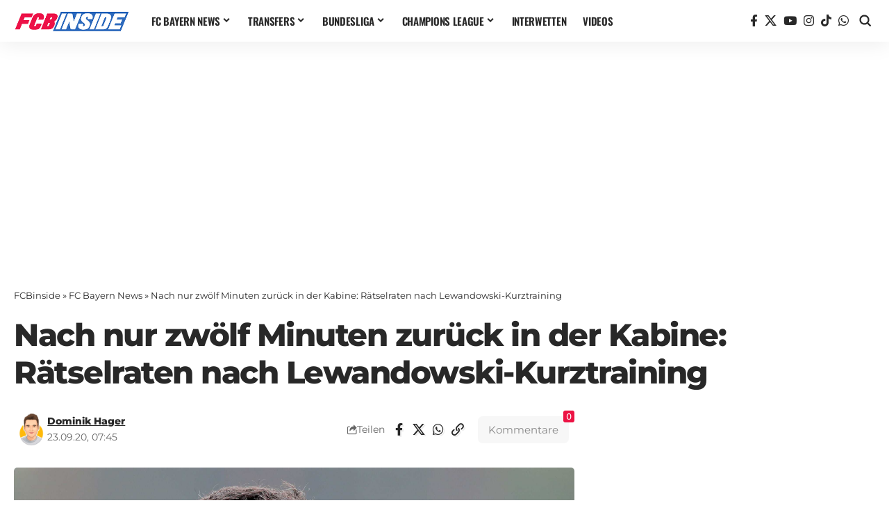

--- FILE ---
content_type: text/html; charset=utf-8
request_url: https://disqus.com/embed/comments/?base=default&f=fcbinside&t_i=16254%20https%3A%2F%2Ffcbinside.de%2F%3Fp%3D16254&t_u=https%3A%2F%2Ffcbinside.de%2F2020%2F09%2F23%2Fnach-nur-zwoelf-minuten-zurueck-in-der-kabine-raetselraten-nach-lewandowski-kurztraining%2F&t_e=Nach%20nur%20zw%C3%B6lf%20Minuten%20zur%C3%BCck%20in%20der%20Kabine%3A%20R%C3%A4tselraten%20nach%20Lewandowski-Kurztraining&t_d=Nach%20nur%20zw%C3%B6lf%20Minuten%20zur%C3%BCck%20in%20der%20Kabine%3A%20R%C3%A4tselraten%20nach%20Lewandowski-Kurztraining&t_t=Nach%20nur%20zw%C3%B6lf%20Minuten%20zur%C3%BCck%20in%20der%20Kabine%3A%20R%C3%A4tselraten%20nach%20Lewandowski-Kurztraining&s_o=default
body_size: 2785
content:
<!DOCTYPE html>

<html lang="de" dir="ltr" class="not-supported type-">

<head>
    <title>Disqus-Kommentare</title>

    
    <meta name="viewport" content="width=device-width, initial-scale=1, maximum-scale=1, user-scalable=no">
    <meta http-equiv="X-UA-Compatible" content="IE=edge"/>

    <style>
        .alert--warning {
            border-radius: 3px;
            padding: 10px 15px;
            margin-bottom: 10px;
            background-color: #FFE070;
            color: #A47703;
        }

        .alert--warning a,
        .alert--warning a:hover,
        .alert--warning strong {
            color: #A47703;
            font-weight: bold;
        }

        .alert--error p,
        .alert--warning p {
            margin-top: 5px;
            margin-bottom: 5px;
        }
        
        </style>
    
    <style>
        
        html, body {
            overflow-y: auto;
            height: 100%;
        }
        

        #error {
            display: none;
        }

        .clearfix:after {
            content: "";
            display: block;
            height: 0;
            clear: both;
            visibility: hidden;
        }

        
    </style>

</head>
<body>
    

    
    <div id="error" class="alert--error">
        <p>Leider konnte Disqus nicht geladen werden. Als Moderator finden Sie weitere Informationen in unserem <a href="https://docs.disqus.com/help/83/"> Fehlerbehebungs Guide</a>. </p>
    </div>

    
    <script type="text/json" id="disqus-forumData">{"session":{"canModerate":false,"audienceSyncVerified":false,"canReply":true,"mustVerify":false,"recaptchaPublicKey":"6LfHFZceAAAAAIuuLSZamKv3WEAGGTgqB_E7G7f3","mustVerifyEmail":false},"forum":{"aetBannerConfirmation":"Vielen Dank f\u00fcr Ihre Anmeldung zu den E-Mail-Updates von FCBinside! Wenn Du Dich abmelden m\u00f6chten, findest Du in den E-Mails von uns einen entsprechenden Link.","founder":"394923166637324","twitterName":null,"commentsLinkOne":"1 Comment","guidelines":null,"disableDisqusBrandingOnPolls":false,"commentsLinkZero":"0 Comments","disableDisqusBranding":true,"id":"fcbinside","badges":[{"target":1,"forum":7702011,"image":"https://uploads.disquscdn.com/images/8fed281c343edc982524572bae2f775dd14afac52c52c43c2f0ff7992c657353.png","criteria":"COMMENTS","id":1839,"name":"Klub-Neuling"},{"target":100,"forum":7702011,"image":"https://uploads.disquscdn.com/images/99bde852f58fb753d8251858e3453431568da0454168991d25aff86decaff2d1.png","criteria":"COMMENTS","id":1840,"name":"S\u00fcdkurven-Deb\u00fctant"},{"target":250,"forum":7702011,"image":"https://uploads.disquscdn.com/images/fba8551b52b1dde8c2befafa697f1d54f470656e587fae5db39b484cab6fe180.png","criteria":"COMMENTS","id":1841,"name":"Mia-san-Member"},{"target":500,"forum":7702011,"image":"https://uploads.disquscdn.com/images/9ee3b58d8552bb084eb8b4d839b54622e5f9f9ffbe058afbca9fe859edc0452f.png","criteria":"COMMENTS","id":1842,"name":"Rekordmeister"},{"target":750,"forum":7702011,"image":"https://uploads.disquscdn.com/images/3e8ea350f5f0edc7e10e7ded3885b0278a3fade36e4d29597e1402b8275acf59.png","criteria":"COMMENTS","id":1843,"name":"Vereinslegende"}],"category":"News","aetBannerEnabled":true,"aetBannerTitle":"Mehr FC Bayern News?","raw_guidelines":null,"initialCommentCount":null,"votingType":0,"daysUnapproveNewUsers":2,"installCompleted":true,"createdAt":"2025-02-17T02:28:26.256781","moderatorBadgeText":"","commentPolicyText":null,"aetEnabled":true,"channel":null,"sort":2,"description":null,"organizationHasBadges":true,"newPolicy":true,"raw_description":null,"customFont":null,"language":"de","adsReviewStatus":1,"commentsPlaceholderTextEmpty":null,"daysAlive":0,"forumCategory":{"date_added":"2016-01-28T01:54:31","id":7,"name":"News"},"linkColor":null,"colorScheme":"auto","pk":"7702011","commentsPlaceholderTextPopulated":null,"permissions":{},"commentPolicyLink":null,"aetBannerDescription":"Abonniere FCBinside, um die neuesten Artikel direkt in deinen E-Mail Posteingang geliefert zu bekommen.","favicon":{"permalink":"https://disqus.com/api/forums/favicons/fcbinside.jpg","cache":"https://c.disquscdn.com/uploads/forums/770/2011/favicon.png?1739777610"},"name":"FCBinside","commentsLinkMultiple":"{num} Comments","settings":{"threadRatingsEnabled":false,"adsDRNativeEnabled":false,"behindClickEnabled":false,"disable3rdPartyTrackers":false,"adsVideoEnabled":false,"adsProductVideoEnabled":false,"adsPositionBottomEnabled":false,"ssoRequired":false,"contextualAiPollsEnabled":false,"unapproveLinks":true,"adsPositionRecommendationsEnabled":false,"adsEnabled":false,"adsProductLinksThumbnailsEnabled":false,"hasCustomAvatar":false,"organicDiscoveryEnabled":false,"adsProductDisplayEnabled":false,"adsProductLinksEnabled":false,"audienceSyncEnabled":false,"threadReactionsEnabled":true,"linkAffiliationEnabled":true,"adsPositionAiPollsEnabled":false,"disableSocialShare":false,"adsPositionTopEnabled":false,"adsProductStoriesEnabled":false,"sidebarEnabled":false,"adultContent":false,"allowAnonVotes":false,"gifPickerEnabled":true,"mustVerify":true,"badgesEnabled":true,"mustVerifyEmail":true,"allowAnonPost":true,"unapproveNewUsersEnabled":false,"mediaembedEnabled":false,"aiPollsEnabled":false,"userIdentityDisabled":false,"adsPositionPollEnabled":false,"discoveryLocked":false,"validateAllPosts":false,"adsSettingsLocked":false,"isVIP":false,"adsPositionInthreadEnabled":false},"organizationId":4992315,"typeface":"auto","url":"https://fcbinside.de","daysThreadAlive":0,"avatar":{"small":{"permalink":"https://disqus.com/api/forums/avatars/fcbinside.jpg?size=32","cache":"//a.disquscdn.com/1768293611/images/noavatar32.png"},"large":{"permalink":"https://disqus.com/api/forums/avatars/fcbinside.jpg?size=92","cache":"//a.disquscdn.com/1768293611/images/noavatar92.png"}},"signedUrl":"https://disq.us/?url=https%3A%2F%2Ffcbinside.de&key=zxoyZgaDq05je_ZhEziADg"}}</script>

    <div id="postCompatContainer"></div>


    <div id="fixed-content"></div>

    
        <script type="text/javascript">
          var embedv2assets = window.document.createElement('script');
          embedv2assets.src = 'https://c.disquscdn.com/embedv2/latest/embedv2.js';
          embedv2assets.async = true;

          window.document.body.appendChild(embedv2assets);
        </script>
    



    
</body>
</html>


--- FILE ---
content_type: application/javascript; charset=UTF-8
request_url: https://fcbinside.disqus.com/count-data.js?2=https%3A%2F%2Ffcbinside.de%2F2020%2F09%2F23%2Fnach-nur-zwoelf-minuten-zurueck-in-der-kabine-raetselraten-nach-lewandowski-kurztraining%2F
body_size: 361
content:
var DISQUSWIDGETS;

if (typeof DISQUSWIDGETS != 'undefined') {
    DISQUSWIDGETS.displayCount({"text":{"and":"und","comments":{"zero":"0 Comments","multiple":"{num} Comments","one":"1 Comment"}},"counts":[{"id":"https:\/\/fcbinside.de\/2020\/09\/23\/nach-nur-zwoelf-minuten-zurueck-in-der-kabine-raetselraten-nach-lewandowski-kurztraining\/","comments":0}]});
}